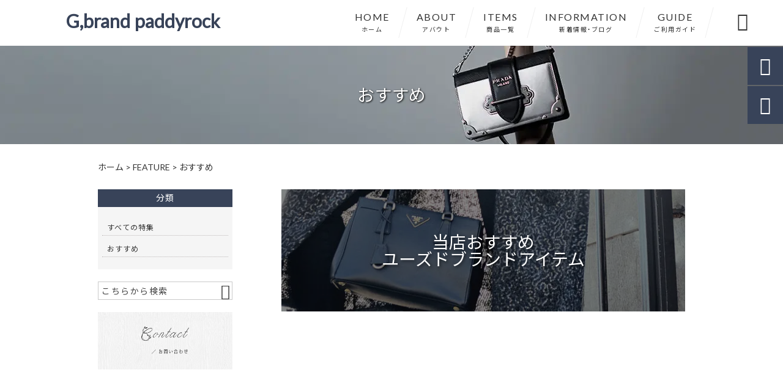

--- FILE ---
content_type: text/html; charset=UTF-8
request_url: https://gbrand-paddyrock.com/classify/recommend-pickups/
body_size: 10400
content:
<!DOCTYPE html>
<html lang="ja">
<head>
<meta charset="UTF-8" />
<meta name="viewport" content="width=device-width,initial-scale=1">
<meta name="format-detection" content="telephone=no">
<link rel="pingback" href="https://gbrand-paddyrock.com/gbrand-paddyrock/xmlrpc.php" />
<link rel="shortcut icon" href="https://gbrand-paddyrock.com/gbrand-paddyrock/wp-content/uploads/2022/11/favicon.ico" />
<link rel="apple-touch-icon" href="https://gbrand-paddyrock.com/gbrand-paddyrock/wp-content/uploads/2022/11/sp_favicon.png">
<!--▼-追加CSS-▼-->

<title>おすすめ &#8211; G,brand paddyrock</title>

		<!-- All in One SEO 4.7.0 - aioseo.com -->
		<meta name="robots" content="max-image-preview:large" />
		<link rel="canonical" href="https://gbrand-paddyrock.com/classify/recommend-pickups/" />
		<meta name="generator" content="All in One SEO (AIOSEO) 4.7.0" />
		<meta name="google" content="nositelinkssearchbox" />
		<script type="application/ld+json" class="aioseo-schema">
			{"@context":"https:\/\/schema.org","@graph":[{"@type":"BreadcrumbList","@id":"https:\/\/gbrand-paddyrock.com\/classify\/recommend-pickups\/#breadcrumblist","itemListElement":[{"@type":"ListItem","@id":"https:\/\/gbrand-paddyrock.com\/#listItem","position":1,"name":"\u5bb6","item":"https:\/\/gbrand-paddyrock.com\/","nextItem":"https:\/\/gbrand-paddyrock.com\/classify\/recommend-pickups\/#listItem"},{"@type":"ListItem","@id":"https:\/\/gbrand-paddyrock.com\/classify\/recommend-pickups\/#listItem","position":2,"name":"\u304a\u3059\u3059\u3081","previousItem":"https:\/\/gbrand-paddyrock.com\/#listItem"}]},{"@type":"CollectionPage","@id":"https:\/\/gbrand-paddyrock.com\/classify\/recommend-pickups\/#collectionpage","url":"https:\/\/gbrand-paddyrock.com\/classify\/recommend-pickups\/","inLanguage":"ja","isPartOf":{"@id":"https:\/\/gbrand-paddyrock.com\/#website"},"breadcrumb":{"@id":"https:\/\/gbrand-paddyrock.com\/classify\/recommend-pickups\/#breadcrumblist"}},{"@type":"Organization","@id":"https:\/\/gbrand-paddyrock.com\/#organization","name":"gbrand paddyrock","description":"G,brand paddyrock\u3067\u306f\u3001\u304a\u5ba2\u69d8\u306b\u3054\u6e80\u8db3\u3044\u305f\u3060\u3051\u308b\u54c1\u8cea\u306e\u826f\u3044\u30e6\u30fc\u30ba\u30c9\u30d6\u30e9\u30f3\u30c9\u30a2\u30a4\u30c6\u30e0\u3092\u53d6\u308a\u63c3\u3048\u3066\u3044\u307e\u3059\u3002\u5c11\u3057\u3067\u3082\u5b89\u304f\u826f\u3044\u3082\u306e\u3092\u624b\u306b\u5165\u308c\u305f\u3044\u65b9\u306b\u306f\u3001\u4e2d\u53e4\u3067\u306e\u5546\u54c1\u8cfc\u5165\u304c\u304a\u3059\u3059\u3081\u3067\u3059\u3002\u5f53\u5e97\u306e\u53d6\u6271\u3044\u5546\u54c1\u306f\u3001\u5168\u3066\u696d\u8005\u9593\u53d6\u5f15\u3067\u4ed5\u5165\u308c\u3066\u3044\u308b\u3082\u306e\u3067\u3059\u306e\u3067\u3001\u6b63\u771f\u6b63\u9298\u6b63\u898f\u54c1\u3067\u3054\u3056\u3044\u307e\u3059\u3002\u307f\u306a\u3055\u307e\u3054\u5b89\u5fc3\u3057\u3066\u304a\u8cb7\u3044\u6c42\u3081\u304f\u3060\u3055\u3044\u3002","url":"https:\/\/gbrand-paddyrock.com\/","telephone":"+819021992027","logo":{"@type":"ImageObject","url":"https:\/\/gbrand-paddyrock.com\/gbrand-paddyrock\/wp-content\/uploads\/2022\/03\/no_image.jpg","@id":"https:\/\/gbrand-paddyrock.com\/classify\/recommend-pickups\/#organizationLogo","width":560,"height":560},"image":{"@id":"https:\/\/gbrand-paddyrock.com\/classify\/recommend-pickups\/#organizationLogo"}},{"@type":"WebSite","@id":"https:\/\/gbrand-paddyrock.com\/#website","url":"https:\/\/gbrand-paddyrock.com\/","name":"G,brand paddyrock","description":"G,brand paddyrock\u3067\u306f\u3001\u304a\u5ba2\u69d8\u306b\u3054\u6e80\u8db3\u3044\u305f\u3060\u3051\u308b\u54c1\u8cea\u306e\u826f\u3044\u30e6\u30fc\u30ba\u30c9\u30d6\u30e9\u30f3\u30c9\u30a2\u30a4\u30c6\u30e0\u3092\u53d6\u308a\u63c3\u3048\u3066\u3044\u307e\u3059\u3002\u5c11\u3057\u3067\u3082\u5b89\u304f\u826f\u3044\u3082\u306e\u3092\u624b\u306b\u5165\u308c\u305f\u3044\u65b9\u306b\u306f\u3001\u4e2d\u53e4\u3067\u306e\u5546\u54c1\u8cfc\u5165\u304c\u304a\u3059\u3059\u3081\u3067\u3059\u3002\u5f53\u5e97\u306e\u53d6\u6271\u3044\u5546\u54c1\u306f\u3001\u5168\u3066\u696d\u8005\u9593\u53d6\u5f15\u3067\u4ed5\u5165\u308c\u3066\u3044\u308b\u3082\u306e\u3067\u3059\u306e\u3067\u3001\u6b63\u771f\u6b63\u9298\u6b63\u898f\u54c1\u3067\u3054\u3056\u3044\u307e\u3059\u3002\u307f\u306a\u3055\u307e\u3054\u5b89\u5fc3\u3057\u3066\u304a\u8cb7\u3044\u6c42\u3081\u304f\u3060\u3055\u3044\u3002","inLanguage":"ja","publisher":{"@id":"https:\/\/gbrand-paddyrock.com\/#organization"}}]}
		</script>
		<!-- All in One SEO -->

<link rel='dns-prefetch' href='//yubinbango.github.io' />
<link rel='dns-prefetch' href='//static.addtoany.com' />
<link rel='dns-prefetch' href='//fonts.googleapis.com' />
<link rel="alternate" type="application/rss+xml" title="G,brand paddyrock &raquo; フィード" href="https://gbrand-paddyrock.com/feed/" />
<link rel="alternate" type="application/rss+xml" title="G,brand paddyrock &raquo; コメントフィード" href="https://gbrand-paddyrock.com/comments/feed/" />
<link rel="alternate" type="application/rss+xml" title="G,brand paddyrock &raquo; おすすめ 分類カテゴリー のフィード" href="https://gbrand-paddyrock.com/classify/recommend-pickups/feed/" />
<script type="text/javascript">
/* <![CDATA[ */
window._wpemojiSettings = {"baseUrl":"https:\/\/s.w.org\/images\/core\/emoji\/15.0.3\/72x72\/","ext":".png","svgUrl":"https:\/\/s.w.org\/images\/core\/emoji\/15.0.3\/svg\/","svgExt":".svg","source":{"concatemoji":"https:\/\/gbrand-paddyrock.com\/gbrand-paddyrock\/wp-includes\/js\/wp-emoji-release.min.js?ver=6.6.4"}};
/*! This file is auto-generated */
!function(i,n){var o,s,e;function c(e){try{var t={supportTests:e,timestamp:(new Date).valueOf()};sessionStorage.setItem(o,JSON.stringify(t))}catch(e){}}function p(e,t,n){e.clearRect(0,0,e.canvas.width,e.canvas.height),e.fillText(t,0,0);var t=new Uint32Array(e.getImageData(0,0,e.canvas.width,e.canvas.height).data),r=(e.clearRect(0,0,e.canvas.width,e.canvas.height),e.fillText(n,0,0),new Uint32Array(e.getImageData(0,0,e.canvas.width,e.canvas.height).data));return t.every(function(e,t){return e===r[t]})}function u(e,t,n){switch(t){case"flag":return n(e,"\ud83c\udff3\ufe0f\u200d\u26a7\ufe0f","\ud83c\udff3\ufe0f\u200b\u26a7\ufe0f")?!1:!n(e,"\ud83c\uddfa\ud83c\uddf3","\ud83c\uddfa\u200b\ud83c\uddf3")&&!n(e,"\ud83c\udff4\udb40\udc67\udb40\udc62\udb40\udc65\udb40\udc6e\udb40\udc67\udb40\udc7f","\ud83c\udff4\u200b\udb40\udc67\u200b\udb40\udc62\u200b\udb40\udc65\u200b\udb40\udc6e\u200b\udb40\udc67\u200b\udb40\udc7f");case"emoji":return!n(e,"\ud83d\udc26\u200d\u2b1b","\ud83d\udc26\u200b\u2b1b")}return!1}function f(e,t,n){var r="undefined"!=typeof WorkerGlobalScope&&self instanceof WorkerGlobalScope?new OffscreenCanvas(300,150):i.createElement("canvas"),a=r.getContext("2d",{willReadFrequently:!0}),o=(a.textBaseline="top",a.font="600 32px Arial",{});return e.forEach(function(e){o[e]=t(a,e,n)}),o}function t(e){var t=i.createElement("script");t.src=e,t.defer=!0,i.head.appendChild(t)}"undefined"!=typeof Promise&&(o="wpEmojiSettingsSupports",s=["flag","emoji"],n.supports={everything:!0,everythingExceptFlag:!0},e=new Promise(function(e){i.addEventListener("DOMContentLoaded",e,{once:!0})}),new Promise(function(t){var n=function(){try{var e=JSON.parse(sessionStorage.getItem(o));if("object"==typeof e&&"number"==typeof e.timestamp&&(new Date).valueOf()<e.timestamp+604800&&"object"==typeof e.supportTests)return e.supportTests}catch(e){}return null}();if(!n){if("undefined"!=typeof Worker&&"undefined"!=typeof OffscreenCanvas&&"undefined"!=typeof URL&&URL.createObjectURL&&"undefined"!=typeof Blob)try{var e="postMessage("+f.toString()+"("+[JSON.stringify(s),u.toString(),p.toString()].join(",")+"));",r=new Blob([e],{type:"text/javascript"}),a=new Worker(URL.createObjectURL(r),{name:"wpTestEmojiSupports"});return void(a.onmessage=function(e){c(n=e.data),a.terminate(),t(n)})}catch(e){}c(n=f(s,u,p))}t(n)}).then(function(e){for(var t in e)n.supports[t]=e[t],n.supports.everything=n.supports.everything&&n.supports[t],"flag"!==t&&(n.supports.everythingExceptFlag=n.supports.everythingExceptFlag&&n.supports[t]);n.supports.everythingExceptFlag=n.supports.everythingExceptFlag&&!n.supports.flag,n.DOMReady=!1,n.readyCallback=function(){n.DOMReady=!0}}).then(function(){return e}).then(function(){var e;n.supports.everything||(n.readyCallback(),(e=n.source||{}).concatemoji?t(e.concatemoji):e.wpemoji&&e.twemoji&&(t(e.twemoji),t(e.wpemoji)))}))}((window,document),window._wpemojiSettings);
/* ]]> */
</script>
<link rel='stylesheet' id='colorbox-theme1-css' href='https://gbrand-paddyrock.com/gbrand-paddyrock/wp-content/plugins/jquery-colorbox/themes/theme1/colorbox.css?ver=4.6.2' type='text/css' media='screen' />
<style id='wp-emoji-styles-inline-css' type='text/css'>

	img.wp-smiley, img.emoji {
		display: inline !important;
		border: none !important;
		box-shadow: none !important;
		height: 1em !important;
		width: 1em !important;
		margin: 0 0.07em !important;
		vertical-align: -0.1em !important;
		background: none !important;
		padding: 0 !important;
	}
</style>
<link rel='stylesheet' id='wp-block-library-css' href='https://gbrand-paddyrock.com/gbrand-paddyrock/wp-includes/css/dist/block-library/style.min.css?ver=6.6.4' type='text/css' media='all' />
<style id='classic-theme-styles-inline-css' type='text/css'>
/*! This file is auto-generated */
.wp-block-button__link{color:#fff;background-color:#32373c;border-radius:9999px;box-shadow:none;text-decoration:none;padding:calc(.667em + 2px) calc(1.333em + 2px);font-size:1.125em}.wp-block-file__button{background:#32373c;color:#fff;text-decoration:none}
</style>
<style id='global-styles-inline-css' type='text/css'>
:root{--wp--preset--aspect-ratio--square: 1;--wp--preset--aspect-ratio--4-3: 4/3;--wp--preset--aspect-ratio--3-4: 3/4;--wp--preset--aspect-ratio--3-2: 3/2;--wp--preset--aspect-ratio--2-3: 2/3;--wp--preset--aspect-ratio--16-9: 16/9;--wp--preset--aspect-ratio--9-16: 9/16;--wp--preset--color--black: #000000;--wp--preset--color--cyan-bluish-gray: #abb8c3;--wp--preset--color--white: #ffffff;--wp--preset--color--pale-pink: #f78da7;--wp--preset--color--vivid-red: #cf2e2e;--wp--preset--color--luminous-vivid-orange: #ff6900;--wp--preset--color--luminous-vivid-amber: #fcb900;--wp--preset--color--light-green-cyan: #7bdcb5;--wp--preset--color--vivid-green-cyan: #00d084;--wp--preset--color--pale-cyan-blue: #8ed1fc;--wp--preset--color--vivid-cyan-blue: #0693e3;--wp--preset--color--vivid-purple: #9b51e0;--wp--preset--gradient--vivid-cyan-blue-to-vivid-purple: linear-gradient(135deg,rgba(6,147,227,1) 0%,rgb(155,81,224) 100%);--wp--preset--gradient--light-green-cyan-to-vivid-green-cyan: linear-gradient(135deg,rgb(122,220,180) 0%,rgb(0,208,130) 100%);--wp--preset--gradient--luminous-vivid-amber-to-luminous-vivid-orange: linear-gradient(135deg,rgba(252,185,0,1) 0%,rgba(255,105,0,1) 100%);--wp--preset--gradient--luminous-vivid-orange-to-vivid-red: linear-gradient(135deg,rgba(255,105,0,1) 0%,rgb(207,46,46) 100%);--wp--preset--gradient--very-light-gray-to-cyan-bluish-gray: linear-gradient(135deg,rgb(238,238,238) 0%,rgb(169,184,195) 100%);--wp--preset--gradient--cool-to-warm-spectrum: linear-gradient(135deg,rgb(74,234,220) 0%,rgb(151,120,209) 20%,rgb(207,42,186) 40%,rgb(238,44,130) 60%,rgb(251,105,98) 80%,rgb(254,248,76) 100%);--wp--preset--gradient--blush-light-purple: linear-gradient(135deg,rgb(255,206,236) 0%,rgb(152,150,240) 100%);--wp--preset--gradient--blush-bordeaux: linear-gradient(135deg,rgb(254,205,165) 0%,rgb(254,45,45) 50%,rgb(107,0,62) 100%);--wp--preset--gradient--luminous-dusk: linear-gradient(135deg,rgb(255,203,112) 0%,rgb(199,81,192) 50%,rgb(65,88,208) 100%);--wp--preset--gradient--pale-ocean: linear-gradient(135deg,rgb(255,245,203) 0%,rgb(182,227,212) 50%,rgb(51,167,181) 100%);--wp--preset--gradient--electric-grass: linear-gradient(135deg,rgb(202,248,128) 0%,rgb(113,206,126) 100%);--wp--preset--gradient--midnight: linear-gradient(135deg,rgb(2,3,129) 0%,rgb(40,116,252) 100%);--wp--preset--font-size--small: 13px;--wp--preset--font-size--medium: 20px;--wp--preset--font-size--large: 36px;--wp--preset--font-size--x-large: 42px;--wp--preset--spacing--20: 0.44rem;--wp--preset--spacing--30: 0.67rem;--wp--preset--spacing--40: 1rem;--wp--preset--spacing--50: 1.5rem;--wp--preset--spacing--60: 2.25rem;--wp--preset--spacing--70: 3.38rem;--wp--preset--spacing--80: 5.06rem;--wp--preset--shadow--natural: 6px 6px 9px rgba(0, 0, 0, 0.2);--wp--preset--shadow--deep: 12px 12px 50px rgba(0, 0, 0, 0.4);--wp--preset--shadow--sharp: 6px 6px 0px rgba(0, 0, 0, 0.2);--wp--preset--shadow--outlined: 6px 6px 0px -3px rgba(255, 255, 255, 1), 6px 6px rgba(0, 0, 0, 1);--wp--preset--shadow--crisp: 6px 6px 0px rgba(0, 0, 0, 1);}:where(.is-layout-flex){gap: 0.5em;}:where(.is-layout-grid){gap: 0.5em;}body .is-layout-flex{display: flex;}.is-layout-flex{flex-wrap: wrap;align-items: center;}.is-layout-flex > :is(*, div){margin: 0;}body .is-layout-grid{display: grid;}.is-layout-grid > :is(*, div){margin: 0;}:where(.wp-block-columns.is-layout-flex){gap: 2em;}:where(.wp-block-columns.is-layout-grid){gap: 2em;}:where(.wp-block-post-template.is-layout-flex){gap: 1.25em;}:where(.wp-block-post-template.is-layout-grid){gap: 1.25em;}.has-black-color{color: var(--wp--preset--color--black) !important;}.has-cyan-bluish-gray-color{color: var(--wp--preset--color--cyan-bluish-gray) !important;}.has-white-color{color: var(--wp--preset--color--white) !important;}.has-pale-pink-color{color: var(--wp--preset--color--pale-pink) !important;}.has-vivid-red-color{color: var(--wp--preset--color--vivid-red) !important;}.has-luminous-vivid-orange-color{color: var(--wp--preset--color--luminous-vivid-orange) !important;}.has-luminous-vivid-amber-color{color: var(--wp--preset--color--luminous-vivid-amber) !important;}.has-light-green-cyan-color{color: var(--wp--preset--color--light-green-cyan) !important;}.has-vivid-green-cyan-color{color: var(--wp--preset--color--vivid-green-cyan) !important;}.has-pale-cyan-blue-color{color: var(--wp--preset--color--pale-cyan-blue) !important;}.has-vivid-cyan-blue-color{color: var(--wp--preset--color--vivid-cyan-blue) !important;}.has-vivid-purple-color{color: var(--wp--preset--color--vivid-purple) !important;}.has-black-background-color{background-color: var(--wp--preset--color--black) !important;}.has-cyan-bluish-gray-background-color{background-color: var(--wp--preset--color--cyan-bluish-gray) !important;}.has-white-background-color{background-color: var(--wp--preset--color--white) !important;}.has-pale-pink-background-color{background-color: var(--wp--preset--color--pale-pink) !important;}.has-vivid-red-background-color{background-color: var(--wp--preset--color--vivid-red) !important;}.has-luminous-vivid-orange-background-color{background-color: var(--wp--preset--color--luminous-vivid-orange) !important;}.has-luminous-vivid-amber-background-color{background-color: var(--wp--preset--color--luminous-vivid-amber) !important;}.has-light-green-cyan-background-color{background-color: var(--wp--preset--color--light-green-cyan) !important;}.has-vivid-green-cyan-background-color{background-color: var(--wp--preset--color--vivid-green-cyan) !important;}.has-pale-cyan-blue-background-color{background-color: var(--wp--preset--color--pale-cyan-blue) !important;}.has-vivid-cyan-blue-background-color{background-color: var(--wp--preset--color--vivid-cyan-blue) !important;}.has-vivid-purple-background-color{background-color: var(--wp--preset--color--vivid-purple) !important;}.has-black-border-color{border-color: var(--wp--preset--color--black) !important;}.has-cyan-bluish-gray-border-color{border-color: var(--wp--preset--color--cyan-bluish-gray) !important;}.has-white-border-color{border-color: var(--wp--preset--color--white) !important;}.has-pale-pink-border-color{border-color: var(--wp--preset--color--pale-pink) !important;}.has-vivid-red-border-color{border-color: var(--wp--preset--color--vivid-red) !important;}.has-luminous-vivid-orange-border-color{border-color: var(--wp--preset--color--luminous-vivid-orange) !important;}.has-luminous-vivid-amber-border-color{border-color: var(--wp--preset--color--luminous-vivid-amber) !important;}.has-light-green-cyan-border-color{border-color: var(--wp--preset--color--light-green-cyan) !important;}.has-vivid-green-cyan-border-color{border-color: var(--wp--preset--color--vivid-green-cyan) !important;}.has-pale-cyan-blue-border-color{border-color: var(--wp--preset--color--pale-cyan-blue) !important;}.has-vivid-cyan-blue-border-color{border-color: var(--wp--preset--color--vivid-cyan-blue) !important;}.has-vivid-purple-border-color{border-color: var(--wp--preset--color--vivid-purple) !important;}.has-vivid-cyan-blue-to-vivid-purple-gradient-background{background: var(--wp--preset--gradient--vivid-cyan-blue-to-vivid-purple) !important;}.has-light-green-cyan-to-vivid-green-cyan-gradient-background{background: var(--wp--preset--gradient--light-green-cyan-to-vivid-green-cyan) !important;}.has-luminous-vivid-amber-to-luminous-vivid-orange-gradient-background{background: var(--wp--preset--gradient--luminous-vivid-amber-to-luminous-vivid-orange) !important;}.has-luminous-vivid-orange-to-vivid-red-gradient-background{background: var(--wp--preset--gradient--luminous-vivid-orange-to-vivid-red) !important;}.has-very-light-gray-to-cyan-bluish-gray-gradient-background{background: var(--wp--preset--gradient--very-light-gray-to-cyan-bluish-gray) !important;}.has-cool-to-warm-spectrum-gradient-background{background: var(--wp--preset--gradient--cool-to-warm-spectrum) !important;}.has-blush-light-purple-gradient-background{background: var(--wp--preset--gradient--blush-light-purple) !important;}.has-blush-bordeaux-gradient-background{background: var(--wp--preset--gradient--blush-bordeaux) !important;}.has-luminous-dusk-gradient-background{background: var(--wp--preset--gradient--luminous-dusk) !important;}.has-pale-ocean-gradient-background{background: var(--wp--preset--gradient--pale-ocean) !important;}.has-electric-grass-gradient-background{background: var(--wp--preset--gradient--electric-grass) !important;}.has-midnight-gradient-background{background: var(--wp--preset--gradient--midnight) !important;}.has-small-font-size{font-size: var(--wp--preset--font-size--small) !important;}.has-medium-font-size{font-size: var(--wp--preset--font-size--medium) !important;}.has-large-font-size{font-size: var(--wp--preset--font-size--large) !important;}.has-x-large-font-size{font-size: var(--wp--preset--font-size--x-large) !important;}
:where(.wp-block-post-template.is-layout-flex){gap: 1.25em;}:where(.wp-block-post-template.is-layout-grid){gap: 1.25em;}
:where(.wp-block-columns.is-layout-flex){gap: 2em;}:where(.wp-block-columns.is-layout-grid){gap: 2em;}
:root :where(.wp-block-pullquote){font-size: 1.5em;line-height: 1.6;}
</style>
<link rel='stylesheet' id='biz-cal-style-css' href='https://gbrand-paddyrock.com/gbrand-paddyrock/wp-content/plugins/biz-calendar/biz-cal.css?ver=2.2.0' type='text/css' media='all' />
<link rel='stylesheet' id='contact-form-7-css' href='https://gbrand-paddyrock.com/gbrand-paddyrock/wp-content/plugins/contact-form-7/includes/css/styles.css?ver=5.9.8' type='text/css' media='all' />
<link rel='stylesheet' id='wp-pagenavi-css' href='https://gbrand-paddyrock.com/gbrand-paddyrock/wp-content/plugins/wp-pagenavi/pagenavi-css.css?ver=2.70' type='text/css' media='all' />
<link rel='stylesheet' id='style-sheet-css' href='https://gbrand-paddyrock.com/gbrand-paddyrock/wp-content/themes/jet-cms14-c/style.css?ver=6.6.4' type='text/css' media='all' />
<link rel='stylesheet' id='JetB_press-fonts-css' href='https://fonts.googleapis.com/css?family=Open+Sans:400italic,700italic,400,700&#038;subset=latin,latin-ext' type='text/css' media='all' />
<link rel='stylesheet' id='tablepress-default-css' href='https://gbrand-paddyrock.com/gbrand-paddyrock/wp-content/plugins/tablepress/css/build/default.css?ver=2.4.1' type='text/css' media='all' />
<link rel='stylesheet' id='addtoany-css' href='https://gbrand-paddyrock.com/gbrand-paddyrock/wp-content/plugins/add-to-any/addtoany.min.css?ver=1.16' type='text/css' media='all' />
<link rel="https://api.w.org/" href="https://gbrand-paddyrock.com/wp-json/" /><link rel="EditURI" type="application/rsd+xml" title="RSD" href="https://gbrand-paddyrock.com/gbrand-paddyrock/xmlrpc.php?rsd" />
<meta name="generator" content="WordPress 6.6.4" />
<!-- Analytics by WP Statistics v14.10 - https://wp-statistics.com/ -->

<link rel="stylesheet" href="https://code.ionicframework.com/ionicons/2.0.1/css/ionicons.min.css">
<link rel="stylesheet" href="https://cdn.jsdelivr.net/npm/yakuhanjp@3.2.0/dist/css/yakuhanjp.min.css">
<link rel="stylesheet" href="https://jetb.co.jp/ec-king/common/css/slick.css" type="text/css" />
<link rel="stylesheet" href="https://jetb.co.jp/ec-king/common/css/slick-theme.css" type="text/css" />
<link rel="stylesheet" href="https://jetb.co.jp/ec-king/common/css/jquery.mCustomScrollbar.css" type="text/css" />


<link rel="stylesheet" href="https://jetb.co.jp/ec-king/common/css/modal.css" type="text/css" />
<link rel="stylesheet" href="https://jetb.co.jp/ec-king/tpl_c/css/common.css" type="text/css" />
<link rel="stylesheet" href="https://jetb.co.jp/ec-king/tpl_c/css/media.css" type="text/css" />
<link rel="stylesheet" href="https://gbrand-paddyrock.com/gbrand-paddyrock/wp-content/themes/jet-cms14-c/Jet_Tpl_style.css" type="text/css" />
<link rel="stylesheet" href="https://gbrand-paddyrock.com/gbrand-paddyrock/wp-content/themes/jet-cms14-c/custom/custom.css" type="text/css" />

	<!-- Global site tag (gtag.js) - Google Analytics -->
<script async src="https://www.googletagmanager.com/gtag/js?id=G-BKND6MWK8G"></script>
<script>
  window.dataLayer = window.dataLayer || [];
  function gtag(){dataLayer.push(arguments);}
  gtag('js', new Date());

  gtag('config', 'G-BKND6MWK8G');
</script>
	
</head>

<body class="archive tax-classify term-recommend-pickups term-36" ontouchstart="">

	<div id="top" class="allwrapper tpl_c gthc wrap2">

		<header id="upper" class="head_bg cf head2">
							<p class="logo">
					<a class="site_logo_wrap" href="https://gbrand-paddyrock.com/">
						
																			<span class="txt_wrap ue">
																									<span class="txt">G,brand paddyrock</span>
																							</span>
											</a>
				</p>
            

			<div class="menu-trigger">
				<div class="trigger_wrap">
					<span></span>
					<span></span>
					<span></span>
				</div>
				<p>menu</p>
			</div>
			<nav class="g_nav_sp sp cf">
				<ul id="menu-menu1" class="g_nav_menu menu"><li><a href="https://gbrand-paddyrock.com">HOME<span>ホーム</span></a></li>
<li><a href="https://gbrand-paddyrock.com/about/">ABOUT<span>アバウト</span></a></li>
<li><a href="https://gbrand-paddyrock.com/items/">ITEMS<span>商品一覧</span></a>
<ul class="sub-menu">
	<li><a href="https://gbrand-paddyrock.com/feature_list/">FEATURE</a></li>
	<li><a href="https://gbrand-paddyrock.com/sale/">SALE</a></li>
</ul>
</li>
<li><a href="https://gbrand-paddyrock.com/information/">INFORMATION<span>新着情報・ブログ</span></a></li>
<li><a href="https://gbrand-paddyrock.com/guide/">GUIDE<span>ご利用ガイド</span></a>
<ul class="sub-menu">
	<li><a href="https://gbrand-paddyrock.com/guide/faq/">FAQ</a></li>
	<li><a rel="privacy-policy" href="https://gbrand-paddyrock.com/guide/privacy/">プライバシーポリシー</a></li>
	<li><a href="https://gbrand-paddyrock.com/guide/law/">特定商取引に基づく表記</a></li>
</ul>
</li>
</ul>			</nav>
			<nav class="g_nav g_nav_pc pc cf">
				<ul id="menu-menu1-1" class="g_nav_menu menu"><li><a href="https://gbrand-paddyrock.com">HOME<span>ホーム</span></a></li>
<li><a href="https://gbrand-paddyrock.com/about/">ABOUT<span>アバウト</span></a></li>
<li><a href="https://gbrand-paddyrock.com/items/">ITEMS<span>商品一覧</span></a>
<ul class="sub-menu">
	<li><a href="https://gbrand-paddyrock.com/feature_list/">FEATURE</a></li>
	<li><a href="https://gbrand-paddyrock.com/sale/">SALE</a></li>
</ul>
</li>
<li><a href="https://gbrand-paddyrock.com/information/">INFORMATION<span>新着情報・ブログ</span></a></li>
<li><a href="https://gbrand-paddyrock.com/guide/">GUIDE<span>ご利用ガイド</span></a>
<ul class="sub-menu">
	<li><a href="https://gbrand-paddyrock.com/guide/faq/">FAQ</a></li>
	<li><a rel="privacy-policy" href="https://gbrand-paddyrock.com/guide/privacy/">プライバシーポリシー</a></li>
	<li><a href="https://gbrand-paddyrock.com/guide/law/">特定商取引に基づく表記</a></li>
</ul>
</li>
</ul>			</nav>
			<p class="btn-search">&#xf2f5;</p>
			<div class="header-search l-absolute">
				<form action="https://gbrand-paddyrock.com/" method="get" id="jet_searchform-header">
					<input id="jet_searchBtn_header" type="submit" name="searchBtn" value="&#xf2f5;" />
					<input id="jet_keywords_header" type="text" name="s" id="site_search" placeholder="" />
				</form>
			</div>
		</header>
<section id="blog_area">
<!--▼▼▼▼コンテンツエリア▼▼▼▼-->
<h2 id="page_title" class="lozad" data-background-image="https://gbrand-paddyrock.com/gbrand-paddyrock/wp-content/uploads/2022/03/icatch1.jpg">
	おすすめ</h2>

  <div class="breadcrumbs">
    <div class="breadcrumbs_inner">
      <!-- Breadcrumb NavXT 7.3.1 -->
<span property="itemListElement" typeof="ListItem"><a property="item" typeof="WebPage" title="G,brand paddyrockへ移動" href="https://gbrand-paddyrock.com" class="home"><span property="name">ホーム</span></a><meta property="position" content="1"></span> &gt; <span property="itemListElement" typeof="ListItem"><a property="item" typeof="WebPage" title="Go to FEATURE." href="https://gbrand-paddyrock.com/feature_list/" class="feature_post-root post post-feature_post"><span property="name">FEATURE</span></a><meta property="position" content="2"></span> &gt; <span property="itemListElement" typeof="ListItem"><span property="name">おすすめ</span><meta property="position" content="3"></span>    </div>
  </div>
  
<div class="inner cf">
	<main id="blog_cont">
		<ul class="classify_list">
										
													

								<li>

					 <a href="https://gbrand-paddyrock.com/feature/used-items-recommend">
						 						 	<p class="img_box imgwrap">
 								<img class="lozad" data-src="https://gbrand-paddyrock.com/gbrand-paddyrock/wp-content/uploads/2022/11/feature1-672x240.jpg" alt="当店おすすめ ユーズドブランドアイテム特集">
 							</p>
							<span class="feature_mv-color" style="background-color: rgba(10,10,10,0.5)"></span>
						 						<h3 class="seo_tax_title" style="color: #ffffff">
														<span class="pc">当店おすすめ<br>ユーズドブランドアイテム</span>
																					<span class="sp">当店おすすめ<br />
ユーズドブランドアイテム</span>
													 </h3>
					</a>
				</li>

										</ul>

	</main>
	<aside id="side_bar">
	<div id="secondary">
		<aside id="categories-2" class="widget widget_categories">
			<h3 class="widget-title">分類</h3>
			<ul>
				<li><a href="https://gbrand-paddyrock.com/feature_list/">すべての特集</a></li>
					<li class="cat-item cat-item-36 current-cat"><a aria-current="page" href="https://gbrand-paddyrock.com/classify/recommend-pickups/">おすすめ</a>
</li>
			</ul>
		</aside>
		<aside id="search-2" class="widget widget_search">
			<form action="https://gbrand-paddyrock.com/" method="get" id="searchform2">
	<input id="keywords2" type="text" name="s" id="site_search" placeholder="こちらから検索" />
	<input id="searchBtn2" type="submit" name="searchBtn2" value="&#xf2f5;" />
</form>		</aside>

		<aside id="media_image-2" class="widget widget_media_image"><a href="https://Gbrand-paddyrock.com/contact"><img width="864" height="368" src="https://gbrand-paddyrock.com/gbrand-paddyrock/wp-content/uploads/2018/09/ban_contact.jpg" class="image wp-image-34  attachment-full size-full colorbox-1324 " alt="" style="max-width: 100%; height: auto;" decoding="async" loading="lazy" /></a></aside>		
	</div><!-- #secondary -->
</aside><!--end side_bar-->
</div><!--END inner-->
<!--▲▲▲▲コンテンツエリアここまで▲▲▲▲-->
</section>
	
<section id="address_area" class="foot_color foot_bg bg_pttn">
	<p class="section_bg-color"></p>
	<div class="inner">
		<section class="foot_cont">
            <h3 class="foot_logo">
				<a class="site_foot_logo_wrap" href="https://gbrand-paddyrock.com/">
					
																<span class="txt_wrap ue">
																						<span class="txt">G,brand paddyrock</span>
																				</span>
									</a>
			</h3>
			<address>
				<p class="foot_add"></p>

				
				
								<p class="foot_eigyou">
					営業時間 / 終日18:00～22:00<br>定休日 / 不定休				</p>
							</address>

			
			<ul class="footer_sns_line">
								<li>
					<a href="https://www.instagram.com/paddyrock125/" target="_blank">
						<img class="lozad" data-src="https://gbrand-paddyrock.com/gbrand-paddyrock/wp-content/uploads/2018/09/ic_ins.png" alt="Instagram">
					</a>
				</li>
							</ul>
					</section>

		<div id="free_area">

			
							<div id="free_editer"></div>
			
		</div>

	</div>
</section>
<footer id="under" class="foot_bottom_bg">
	<div class="inner">
		<a href="https://gbrand-paddyrock.com/guide/privacy/">プライバシーポリシー</a><span>/</span>
		<a href="https://gbrand-paddyrock.com/guide/law/">特定商取引に基づく表記</a>
		<small>Copyright&nbsp;(C)&nbsp;2022&nbsp;G,brand paddyrock.&nbsp;All&nbsp;rights&nbsp;Reserved.</small>
	</div>
</footer>

<a id="scroll-to-top" class="point_color_A" href="#" title="Scroll to Top" style="display: none;">&#xf3d8;</a>


	<div class="fix_nav pc">

					
				<div class="fix_box shop_cont1">
			<p class="ic_box">
				<a href="https://paddyrock.base.shop/" target="_blank">&#xf3f8;</a>
			</p>
		</div>
		
		
		
					<div class="fix_box mail_cont">
				<a class="nav_fix_2" href="https://gbrand-paddyrock.com/contact/">
					<p class="ic_box">
						&#xf132;
					</p>
				</a>
			</div>
	 		</div>

 	<div class="fix_nav_sp sp">
		<div class="fix_box home_cont">
			<p class="ic_box">
				<a href="https://gbrand-paddyrock.com/">&#xf144;</a>
			</p>
		</div>

								
		<div class="fix_box shop_cont">
			<p class="ic_box">
				<a href="https://paddyrock.base.shop/" target="_blank">&#xf3f8;</a>
			</p>
		</div>
						
				<div class="fix_box mail_cont">
			<a class="nav_fix_2" href="https://gbrand-paddyrock.com/contact/">
				<p class="ic_box">
					&#xf132;
				</p>
			</a>
		</div>
			</div>
	
		<div id="modal-shop" class="modal-content" style="display: none;">
		<ul class="os_list">
														</ul>
		<p class="btn-close"><span class="ic">&#xf128;</span><span>閉じる</span></p>
	</div>
	
<script type="text/javascript" src="https://jetb.co.jp/ec-king/common/js/jquery-1.10.2.min.js"></script>
<script type="text/javascript" src="https://yubinbango.github.io/yubinbango/yubinbango.js" id="yubinbango-js"></script>
<script type="text/javascript" src="https://gbrand-paddyrock.com/gbrand-paddyrock/wp-includes/js/jquery/jquery.min.js?ver=3.7.1" id="jquery-core-js"></script>
<script type="text/javascript" src="https://gbrand-paddyrock.com/gbrand-paddyrock/wp-includes/js/jquery/jquery-migrate.min.js?ver=3.4.1" id="jquery-migrate-js"></script>
<script type="text/javascript" id="colorbox-js-extra">
/* <![CDATA[ */
var jQueryColorboxSettingsArray = {"jQueryColorboxVersion":"4.6.2","colorboxInline":"false","colorboxIframe":"false","colorboxGroupId":"","colorboxTitle":"","colorboxWidth":"false","colorboxHeight":"false","colorboxMaxWidth":"false","colorboxMaxHeight":"false","colorboxSlideshow":"false","colorboxSlideshowAuto":"false","colorboxScalePhotos":"true","colorboxPreloading":"false","colorboxOverlayClose":"true","colorboxLoop":"true","colorboxEscKey":"true","colorboxArrowKey":"true","colorboxScrolling":"true","colorboxOpacity":"0.85","colorboxTransition":"elastic","colorboxSpeed":"350","colorboxSlideshowSpeed":"2500","colorboxClose":"close","colorboxNext":"next","colorboxPrevious":"previous","colorboxSlideshowStart":"start slideshow","colorboxSlideshowStop":"stop slideshow","colorboxCurrent":"{current} of {total} images","colorboxXhrError":"This content failed to load.","colorboxImgError":"This image failed to load.","colorboxImageMaxWidth":"95%","colorboxImageMaxHeight":"95%","colorboxImageHeight":"false","colorboxImageWidth":"false","colorboxLinkHeight":"false","colorboxLinkWidth":"false","colorboxInitialHeight":"100","colorboxInitialWidth":"300","autoColorboxJavaScript":"true","autoHideFlash":"","autoColorbox":"true","autoColorboxGalleries":"","addZoomOverlay":"","useGoogleJQuery":"","colorboxAddClassToLinks":""};
/* ]]> */
</script>
<script type="text/javascript" src="https://gbrand-paddyrock.com/gbrand-paddyrock/wp-content/plugins/jquery-colorbox/js/jquery.colorbox-min.js?ver=1.4.33" id="colorbox-js"></script>
<script type="text/javascript" src="https://gbrand-paddyrock.com/gbrand-paddyrock/wp-content/plugins/jquery-colorbox/js/jquery-colorbox-wrapper-min.js?ver=4.6.2" id="colorbox-wrapper-js"></script>
<script type="text/javascript" id="addtoany-core-js-before">
/* <![CDATA[ */
window.a2a_config=window.a2a_config||{};a2a_config.callbacks=[];a2a_config.overlays=[];a2a_config.templates={};a2a_localize = {
	Share: "共有",
	Save: "ブックマーク",
	Subscribe: "購読",
	Email: "メール",
	Bookmark: "ブックマーク",
	ShowAll: "すべて表示する",
	ShowLess: "小さく表示する",
	FindServices: "サービスを探す",
	FindAnyServiceToAddTo: "追加するサービスを今すぐ探す",
	PoweredBy: "Powered by",
	ShareViaEmail: "メールでシェアする",
	SubscribeViaEmail: "メールで購読する",
	BookmarkInYourBrowser: "ブラウザにブックマーク",
	BookmarkInstructions: "このページをブックマークするには、 Ctrl+D または \u2318+D を押下。",
	AddToYourFavorites: "お気に入りに追加",
	SendFromWebOrProgram: "任意のメールアドレスまたはメールプログラムから送信",
	EmailProgram: "メールプログラム",
	More: "詳細&#8230;",
	ThanksForSharing: "共有ありがとうございます !",
	ThanksForFollowing: "フォローありがとうございます !"
};
/* ]]> */
</script>
<script type="text/javascript" defer src="https://static.addtoany.com/menu/page.js" id="addtoany-core-js"></script>
<script type="text/javascript" defer src="https://gbrand-paddyrock.com/gbrand-paddyrock/wp-content/plugins/add-to-any/addtoany.min.js?ver=1.1" id="addtoany-jquery-js"></script>
<script type="text/javascript" id="biz-cal-script-js-extra">
/* <![CDATA[ */
var bizcalOptions = {"holiday_title":"\u5b9a\u4f11\u65e5","sun":"on","sat":"on","holiday":"on","temp_holidays":"2013-01-02\r\n2013-01-03\r\n","temp_weekdays":"","eventday_title":"\u30a4\u30d9\u30f3\u30c8\u958b\u50ac\u65e5","eventday_url":"","eventdays":"","month_limit":"\u5236\u9650\u306a\u3057","nextmonthlimit":"12","prevmonthlimit":"12","plugindir":"https:\/\/gbrand-paddyrock.com\/gbrand-paddyrock\/wp-content\/plugins\/biz-calendar\/","national_holiday":""};
/* ]]> */
</script>
<script type="text/javascript" src="https://gbrand-paddyrock.com/gbrand-paddyrock/wp-content/plugins/biz-calendar/calendar.js?ver=2.2.0" id="biz-cal-script-js"></script>
<script type="text/javascript" src="https://gbrand-paddyrock.com/gbrand-paddyrock/wp-includes/js/dist/hooks.min.js?ver=2810c76e705dd1a53b18" id="wp-hooks-js"></script>
<script type="text/javascript" src="https://gbrand-paddyrock.com/gbrand-paddyrock/wp-includes/js/dist/i18n.min.js?ver=5e580eb46a90c2b997e6" id="wp-i18n-js"></script>
<script type="text/javascript" id="wp-i18n-js-after">
/* <![CDATA[ */
wp.i18n.setLocaleData( { 'text direction\u0004ltr': [ 'ltr' ] } );
wp.i18n.setLocaleData( { 'text direction\u0004ltr': [ 'ltr' ] } );
/* ]]> */
</script>
<script type="text/javascript" src="https://gbrand-paddyrock.com/gbrand-paddyrock/wp-content/plugins/contact-form-7/includes/swv/js/index.js?ver=5.9.8" id="swv-js"></script>
<script type="text/javascript" id="contact-form-7-js-extra">
/* <![CDATA[ */
var wpcf7 = {"api":{"root":"https:\/\/gbrand-paddyrock.com\/wp-json\/","namespace":"contact-form-7\/v1"}};
/* ]]> */
</script>
<script type="text/javascript" id="contact-form-7-js-translations">
/* <![CDATA[ */
( function( domain, translations ) {
	var localeData = translations.locale_data[ domain ] || translations.locale_data.messages;
	localeData[""].domain = domain;
	wp.i18n.setLocaleData( localeData, domain );
} )( "contact-form-7", {"translation-revision-date":"2024-07-17 08:16:16+0000","generator":"GlotPress\/4.0.1","domain":"messages","locale_data":{"messages":{"":{"domain":"messages","plural-forms":"nplurals=1; plural=0;","lang":"ja_JP"},"This contact form is placed in the wrong place.":["\u3053\u306e\u30b3\u30f3\u30bf\u30af\u30c8\u30d5\u30a9\u30fc\u30e0\u306f\u9593\u9055\u3063\u305f\u4f4d\u7f6e\u306b\u7f6e\u304b\u308c\u3066\u3044\u307e\u3059\u3002"],"Error:":["\u30a8\u30e9\u30fc:"]}},"comment":{"reference":"includes\/js\/index.js"}} );
/* ]]> */
</script>
<script type="text/javascript" src="https://gbrand-paddyrock.com/gbrand-paddyrock/wp-content/plugins/contact-form-7/includes/js/index.js?ver=5.9.8" id="contact-form-7-js"></script>

<script type="text/javascript" src="https://jetb.co.jp/ec-king/common/js/loopslider2.js"></script>
<script type="text/javascript" src="https://jetb.co.jp/ec-king/common/js/slick.js"></script>
<script type="text/javascript" src="https://jetb.co.jp/ec-king/common/js/jquery.mCustomScrollbar.min.js"></script>
<script type="text/javascript" src="https://jetb.co.jp/ec-king/common/js/ofi.min.js"></script>
<script type="text/javascript" src="https://jetb.co.jp/ec-king/common/js/css_browser_selector.js"></script>
<script type="text/javascript" src="https://jetb.co.jp/ec-king/common/js/jet_script.js"></script>
<script type="text/javascript" src="https://jetb.co.jp/ec-king/common/js/modal.js"></script>
<!-- 遅延読み込み -->
<script type="text/javascript" src="https://jetb.co.jp/ec-king/common/js/lozad.min.js"></script>
<script src="https://polyfill.io/v2/polyfill.min.js?features=IntersectionObserver"></script>

<script type="text/javascript" src="https://gbrand-paddyrock.com/gbrand-paddyrock/wp-content/themes/jet-cms14-c/custom/custom.js"></script>

</div><!--END allwrapper-->
</body>
</html>


--- FILE ---
content_type: text/css
request_url: https://gbrand-paddyrock.com/gbrand-paddyrock/wp-content/themes/jet-cms14-c/Jet_Tpl_style.css
body_size: 3264
content:
@charset "utf-8";

body{
	color:#333333;
	background-color:#ffffff;
	background-image:url();
}

/*リンク
====================*/
a {
	color:#333333;
}


/*ポイントカラー
=====================*/
/*A 購入ボタン、検索ボタン、サイドバーの項目、ナビゲーションの背景色 説明、関連商品、ナビゲーションの線の色 アイコンの色*/
.pc_A{
	color:#384359;
}
.pc_bg_A{
	background-color:#384359;
}
.pc_border_A{
	border-color:#384359!important;
}

/*B 購入ボタン、検索ボタン、サイドバーの項目、ナビゲーションの文字色*/
.pc_B{
	color:#ffffff;
}
.pc_bg_B{
	background-color:#ffffff;
}
.pc_border_B{
	border-color:#ffffff!important;
}

/*C 矢印、ページトップ*/
.pc_C{
	color:#384359;
}
.pc_bg_C{
	background-color:#384359;
}
.pc_border_C{
	border-color:#384359!important;
}

/*D 記事のカテゴリーの背景色、ランキングの背景色 ※文字色はポイントカラーB*/
.pc_D{
	color:#384359;
}
.pc_bg_D{
	background-color:#384359;
}
.pc_border_D{
	border-color:#384359!important;
}


/*ポイントカラー A*/
.faq-q .ques-line,
.form-submit input[type="submit"],
#secondary .widget-title,
.p-c1_bg,
.g_nav .g_nav_menu li a span:after,
.pwd_btn{
	background:#384359;
}
.scrollable-table::-webkit-scrollbar-thumb{
	background:#384359;
}
.faq-catname span,
.slick_area h2,
.section_title span,
.p-c1_border,
.wp-pagenavi a,
.wp-pagenavi span{
	border-color:#384359!important;
}
.wp-pagenavi a:hover,
.wp-pagenavi span.current{
	border-color:#384359!important;
	background:#384359;
}


/*ポイントカラー B*/
.form-submit input[type="submit"],
.rank_area li .no span,
#secondary .widget-title,
.wp-pagenavi a:hover,
.wp-pagenavi span.current,
.news_area .cat_box,
.blog_list .entry_box .cat_box,
.cat_entry a,
#secondary #side_rank li .no span,
.pwd_btn{
	color:#ffffff;
}

/*ポイントカラー C*/
.post_area .btn-wrap::after,
.blog_text .more:after,
.more::after,
.slick-prev::after,
.slick-next::after,
.foot_tel::before,
.foot_fax::before,
#scroll-to-top{
	color:#384359;
}

/*ポイントカラー D*/
.rank_area li .no,
#secondary #side_rank li .no,
.news_area .cat_box,
.blog_list .entry_box .cat_box,
.cat_entry a{
	background-color:#384359;
}

#secondary #side_rank li .img_box .sold{
  background-color: rgba(255,255,255,0.7);
  color: #be1818;
}


/*文字装飾*/
.deco_A,
.deco_B,
.deco_C,
.deco_D{
	border-color:#384359!important;
}
.deco_A{
	background:rgba(221,221,221,0.32)!important;
}

.hoving{
	background: rgba(255,255,255,0.6);
	border-color: #dddddd!important;
}

.hoving > a:first-child{
	background: #384359;
	color: #ffffff;
}

.hoving > a:nth-child(2){
	background: #384359;
	color: #ffffff;
}

/*fix_nav*/

.fix_nav .shop_cont,
.fix_nav .shop_cont1,
.fix_nav .shop_cont .os_list,
.fix_nav_sp .shop_cont,
.os_list{
	background:#384359;
}

.fix_nav .shop_cont .ic_box,
.fix_nav .shop_cont .ic_box a,
.fix_nav .shop_cont1 .ic_box,
.fix_nav .shop_cont1 .ic_box a,
.fix_nav_sp .shop_cont .ic_box{
  color: #ffffff;
}

.fix_nav .mail_cont,
.fix_nav_sp .mail_cont{
  background:#384359;
}

.fix_nav .mail_cont .ic_box,
.fix_nav_sp .mail_cont .ic_box{
  color: #ffffff;
}

.fix_nav_sp .home_cont{
  background:#384359;
}

.fix_nav_sp .home_cont .ic_box{
	color: #ffffff;
}


/*ブログページ 特集商品記事
=============================*/

.relation_wrap{
  border-color: #bababa!important;
}

.relation_header{
  border-color: #dddddd!important;
}

.relate_item_conts h2,
.relate_item_conts .description{
  border-color: #dddddd!important;
}

.relation_box .img_box .sold {
  background-color: rgba(255,255,255,0.7);
  color: #be1818;
}

/*商品ページ
=============================*/
/*通常価格*/
.custom_info .common_price_box h2{
  color: #333333;
}
.custom_info .common_price_box .num{
  color: #333333;
}
/*特別価格*/
.custom_info .sale_price_box .num{
  color: #be1818;
}
.custom_info .sale_price_box h2{
	color: #be1818;
}

.custom_info .common_price_box.strikethrough::after{
  background-color: #333333;
}
@media only screen and (max-width: 1000px) {
  .custom_info .sale_price_box h2{
    background-color: #be1818;
    color: #ffffff;
  }
  .custom_info .common_price_box:not(.strikethrough) h2{
    background-color: #384359;
    color: #ffffff;
  }
}

.btn_add1{
  background-color: #384359;
  color: #ffffff;
}

.btn_add2{
  background-color: ;
  color: ;
}

.btn_add3{
  background-color: ;
  color: ;
}

.btn_add4{
  background-color: ;
  color: ;
}

.btn_add5{
  background-color: ;
  color: ;
}

.btn_add6{
  background-color: ;
  color: ;
}

.btn_add7{
  background-color: ;
  color: ;
}

.btn_add8{
  background-color: ;
  color: ;
}

.btn_add9{
  background-color: ;
  color: ;
}

.btn_add10{
  background-color: ;
  color: ;
}

.modal-content .btn_wrap{
  background-color: rgba(51,51,51,0.9);
}

/*デフォルト商品購入ボタン*/

.custom_info .buy{
	background-color: #384359;
	color: #ffffff;
}

.btn_sold{
  background-color: #898989 !important;
  color: #ffffff !important;
}

.relation_area .img_box .sold{
  background-color: rgba(255,255,255,0.7);
  color: #be1818;
}


/*B一覧、Bアーカイブ
=============================*/

.B_archive .price2 .num{
  color: #be1818;
}

.B_archive .common_price_box.strikethrough .price1::after{
  background-color: #333333;
}

.B_archive .thumb_box .img_box .sold{
  background-color: rgba(255,255,255,0.7);
  color: #be1818;
}

/*関連商品
=============================*/

.relation_area .price2 .num{
  color: #be1818;
}

.relation_area .common_price_box.strikethrough .price1::after{
  background-color: #333333;
}



/*フッター設定
=============================*/
.foot_color,
#under{
	color:#333333;
}
.foot_bg .section_bg-color{
	background-color:#ffffff;
}
.foot_bg::after{
	background-image:url();
}
.foot_border_color{
	border-color:#333333!important;
}
.foot_bottom_bg{
	background-color:#384359;
}
.foot_bottom_bg .inner > *{
	color:#ffffff;
}

/*ver14.1.12*/
#address_area .foot_cont .foot_logo img{
    height:28px;
}
#address_area .foot_cont .foot_logo a.site_foot_logo_wrap .txt{
    color:#384359;
    font-size:30px;
            font-weight:bold;
    }
#address_area .foot_cont .foot_logo a.site_foot_logo_wrap .sub_txt{
    color:#bababa;
    font-size:12px;
            font-weight:bold;
    }
@media only screen and (max-width:1000px){
    #address_area .foot_cont .foot_logo img{
        height:5vw;
    }
    #address_area .foot_cont .foot_logo a.site_foot_logo_wrap .txt{
        font-size:1.8rem;
    }
    #address_area .foot_cont .foot_logo a.site_foot_logo_wrap .sub_txt{
        font-size:0.7rem;
    }
}


/*SEOフッター設定
=============================*/
.ba_txt_color{
	color:#333333;
}
.ba_bg_color{
	background-color:#ffffff;
}
.ba_border_color{
	border-color:#384359!important;
}
.catch_copy_bg{
	background-color:#384359;
}
.catch_copy_txt{
	color:#ffffff;
}


/*ver14.1.12*/
.bottom_area .site_logo_seofoot img{
    height:28px;
}
.bottom_area .site_logo_seofoot .txt{
    color:#384359;
    font-size:30px;
            font-weight:bold;
    }
.bottom_area .site_logo_seofoot .sub_txt{
    color:#bababa;
    font-size:12px;
            font-weight:bold;
    }
@media only screen and (max-width:1000px){
    .bottom_area .site_logo_seofoot img{
        height:5vw;
    }
    .bottom_area .site_logo_seofoot .txt{
        font-size:1.8rem;
    }
    .bottom_area .site_logo_seofoot .sub_txt{
        font-size:0.7rem;
    }
}









/*特集フッター設定
=============================*/

.feature_foot_area::after{
  background-image: url(https://gbrand-paddyrock.com/gbrand-paddyrock/wp-content/uploads/2022/11/feature-bg.jpg);
}

.feature_foot_area .section_bg-color{
 background-color: rgba(255,255,255,0.84);
}

/*スクロールバー
=============================*/
.mCSB_scrollTools .mCSB_dragger .mCSB_dragger_bar {
    background-color: #333333;
}


/*Bizカレンダー設定
=============================*/
#biz-c #biz_calendar{
	background-color:#ffffff;
}
#biz-c #biz_calendar .bizcal tbody tr:nth-child(n+3) td{
	border-color:#ffffff!important;
}
#biz-c #biz_calendar .bizcal tbody::before {
	background:#333333;
}
#biz-c h2.widgettitle,
#biz-c #biz_calendar .boxholiday,
#biz-c #biz_calendar .bizcal .holiday{
	background:;
}
#biz-c h2.widgettitle{
	color:#ffffff;
}
#biz_calendar p{
	color:#333333;
}
#biz-c #biz_calendar .boxeventday,
#biz-c #biz_calendar .bizcal .eventday{
	background:;
}

#biz-c #biz_calendar p+p{
	display: none;
}
#biz-c #biz_calendar p{
  width: 100% !important;
}

/*お客様の声
=============================*/

.star_color{
  color: #d3bc71;
}

.voice_itembox .conts.more.open .btn_voice-acc::before{
  color: #bababa;
}

/*FAQ
=============================*/

.faq-q .ques{
  color: #a0a0a0;
}

.faq-a .ans{
  color: #384359;
}

.faq-q::after{
  background-color: #bababa;
  color: #ffffff;
}

.faq-q,
.faq-a{
  border-color: #dddddd!important;
}

/*特集ページ設定
=============================*/

/* feature_items_area */

.feature_items_area .list li::after{
  background-image: url();
}

.feature_items_area .list li .section_bg-color{
  background-color: #f7f7f7;
}

.feature_items_area .common_price_box h4{
  background-color: #384359;
  color: #ffffff;
}

.feature_items_area .sale_price_box h4{
  background-color: #be1818;
  color: #ffffff;
}

.feature_items_area .sale_price_box .num{
  color: #be1818;
}

.feature_items_area .list.min_lo>li:not(:first-child) .btn_box{
  border: 1px solid #dddddd;
  background-color: rgba(255,255,255,0.6);
}

.feature_items_area .feature_btn1{
  background-color: #384359;
  color: #ffffff;
}

.feature_items_area .feature_btn2{
  background-color: #384359;
  color: #ffffff;
}

.feature_items_area .common_price_box.strikethrough::after{
  background-color: #333333;
}

.feature_items_area .img_box .sold{
  background-color: rgba(255,255,255,0.7);
  color: #be1818;
}

/* feature_articles_area */

.feature_articles_area::after{
  background-image: url();
}

.feature_articles_area h2 .area_title{
  color: #333333;
}

.feature_articles_area .section_bg-color{
  background-color: rgba(56,67,89,0.08);
}

.feature_articles_area h2 .area_sub{
  color: #333333;
}

.feature_articles_area h3{
  border-color: rgba(56,67,89,0.5)!important;
}

.feature_articles_area .textbox h4{
  border-color: #384359!important;
}

.feature_articles_area .imgbox{
  background-color: #ffffff;
}

.feature_articles_area .slick-arrow{
  background-color: #384359;
}

.feature_articles_area .slick-arrow::before{
  color: #ffffff;
}

/* feature_relate_area */

.feature_relate_area::after{
  background-image: url();
}

.feature_relate_area h2 .area_title{
  color: #333333;
}

.feature_relate_area h2 .area_sub{
  color: #333333;
}

.feature_relate_area .section_bg-color{
  background-color: #ffffff;
}

.feature_relate_area .hoverbox{
  border-color: #dddddd!important;
  background-color: rgba(255,255,255,0.6);
}

.feature_relate_area .relate_btn1{
  background-color: #384359;
  color: #ffffff;
}

.feature_relate_area .relate_btn2{
  background-color: #384359;
  color: #ffffff;
}

.feature_relate_area .price2 .num{
  color: #be1818;
}

.feature_relate_area .common_price_box.strikethrough .price1::after{
  background-color: #333333;
}

.no_items_border{
  background-color: #dddddd!important;
}

.feature_relate_area .imgbox .sold{
  background-color: rgba(255,255,255,0.7);
  color: #be1818;
}

/* feature_voice_area */

.feature_voice_area::after{
  background-image: url();
}

.feature_voice_area h2 .area_title{
  color: #333333;
}

.feature_voice_area h2 .area_sub{
  color: #333333;
}

.feature_voice_area .section_bg-color{
   background-color: rgba(247,247,247,0.66);
}

/* feature_faq_area */

.feature_faq_area::after{
  background-image: url();
}

.feature_faq_area h2 .area_title{
  color: #333333;
}

.feature_faq_area h2 .area_sub{
  color: #333333;
}

.feature_faq_area .section_bg-color{
  background-color: #ffffff;
}

/* feature_bnr_area */

.feature_bnr_area::after{
  background-image: url();
}

.feature_bnr_area .section_bg-color{
  background-color: #ffffff;
}

/* feature_other_area */

.feature_other_area::after{
  background-image: url(https://gbrand-paddyrock.com/gbrand-paddyrock/wp-content/uploads/2022/11/feature-bg.jpg);
}

.feature_other_area .section_bg-color{
  background-color: rgba(255,255,255,0.84);
}

#bridge-tax_area .feature_pager a:hover,
#bridge-tax_area .feature_pager .current{
  background-color: #384359;
  color: #ffffff;
}

/*ヘッダー設定
=============================*/
.g_nav .g_nav_menu > li > .sub-menu > li > .sub-menu,
.g_nav .g_nav_menu > li > .sub-menu > li,
.header-search,
.head_bg{
	background-color:rgba(255,255,255,0.94);
	background-image:url();
}
.g_nav a,
.g_nav .g_nav_menu li .sub-menu li a,
.btn-search,
.g_nav_sp a,
.g_nav_sp .g_nav_menu .has-child>.btn-icon{
	color:#333333;
}
.g_nav .g_nav_menu > li:hover > a > span,
.g_nav .g_nav_menu > li > .sub-menu > li:hover > a,
.g_nav .g_nav_menu > li.current > a > span,
.g_nav .g_nav_menu > li > .sub-menu > li > .sub-menu > li:hover > a{
	color:#ffffff;
}
.g_nav .g_nav_menu > li::after{
	border-left-color:#efefef!important;
}
.g_nav .g_nav_menu > li:hover > a > span,
.g_nav .g_nav_menu > li.current > a > span,
.g_nav .g_nav_menu > li > .sub-menu > li:hover > a,
.g_nav .g_nav_menu > li > .sub-menu > li > .sub-menu > li:hover > a{
	background-color:#384359;
}
#jet_keywords_header{
	color:#333333;
}
@media only screen and (max-width:1000px){
  .g_nav_sp .g_nav_menu > li > .sub-menu{
  	background-color:rgba(255,255,255,0.94);
  	background-image:url();
  }
  .g_nav_sp{
  	background-color:rgba(255,255,255,0.94);
  	background-image:url();
  }
  .breadcrumbs{
    background-color: #ffffff;
    color: #333333;
  }
  .breadcrumbs *{
    color: #333333;
  }
}


/*ver14.1.12*/
#upper .logo img{
    height:28px;
}
#upper .logo a.site_logo_wrap .txt{
    color:#384359;
    font-size:30px;
            font-weight:bold;
    }
#upper .logo a.site_logo_wrap .sub_txt{
    color:#bababa;
    font-size:12px;
            font-weight:bold;
    }
@media only screen and (max-width:1000px){
    #upper .logo img{
        height:5vw;
    }
    #upper .logo a.site_logo_wrap .txt{
        font-size:1.8rem;
    }
    #upper .logo a.site_logo_wrap .sub_txt{
        font-size:0.7rem;
    }
}

/*INDEX設定　Tpl Plan C
=============================*/

.tmp_txt1,
.in_btn_concept{
	color:#ffffff;
}

.pick_area .price2 .num{
  color: #be1818}

.pick_area .common_price_box.strikethrough .price1::after{
  background-color: #333333;
}

.pick_area .img_box .sold {
	background-color: rgba(255,255,255,0.7);
  color: #be1818;
}

.concept_area .mask{
	background-color: rgba(0,0,0,0.45);
}

.in_btn_concept{
	background-color:#ffffff;
	color:#384359;
}

.post_area .more{
	border-color:!important;
}


--- FILE ---
content_type: text/css
request_url: https://gbrand-paddyrock.com/gbrand-paddyrock/wp-content/themes/jet-cms14-c/custom/custom.css
body_size: 368
content:
@charset "utf-8";
.feature_foot_area + #address_area, #bridge-tax_area + #address_area {
 border-top: 1px solid #eee !important;
}

#map iframe {
    filter: grayscale(0) !important;
    -webkit-filter: grayscale(0) !important;
}


@media only screen and (max-width: 1000px){
    .feature_items_area .common_price_box .num,
    .feature_items_area .gthc .common_price_box .num {
        font-size: 5vw;
    }
}

@media only screen and (max-width: 480px){

}